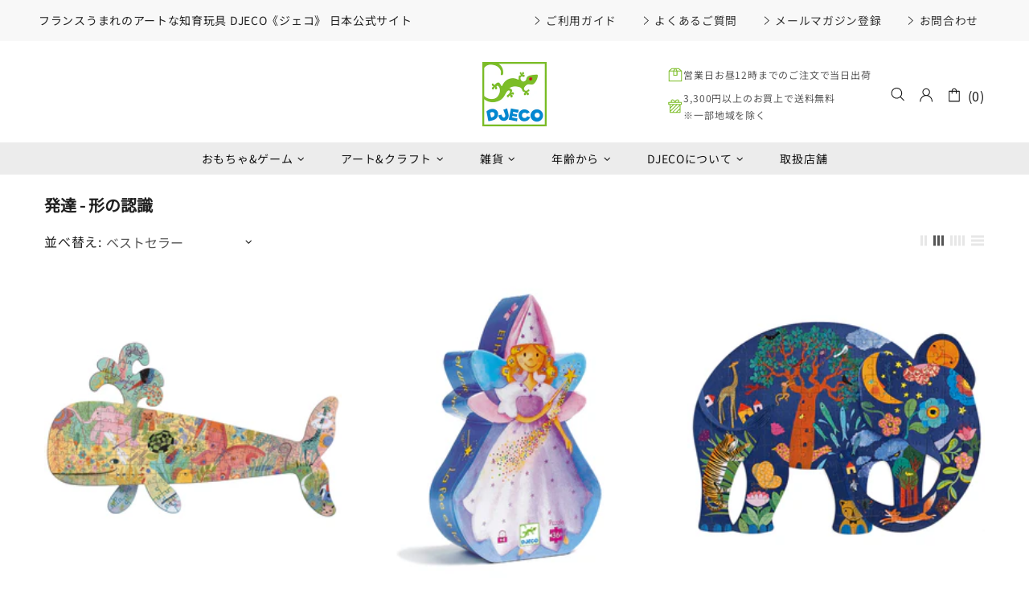

--- FILE ---
content_type: text/css
request_url: https://djeco.jp/cdn/shop/t/43/assets/custom.css?v=104453950247449053431761209973
body_size: -296
content:
.product-page__youtube iframe{width:100%;max-width:640px;aspect-ratio:16 / 9;margin-inline:auto;display:block;margin-top:min(100vw / 375 * 40,40px);margin-bottom:min(100vw / 375 * 40,40px);height:auto}.history-container{max-width:800px;margin-inline:auto;display:flex;flex-direction:column;gap:min(100vw / 750 * 40,40px);padding-bottom:min(100vw / 750 * 80,80px)}.history-container .history-item{display:grid;grid-template-columns:4em 1fr min(100%,320px);gap:0 min(100vw / 750 * 40,40px)}.history-container .history-item h3{font-size:clamp(18px,100vw / 750 * 24,24px);font-weight:700;color:#7cbd27}.history-container .history-item p{line-height:180%;font-size:16px;color:#000}.history-container .history-item img{border-radius:min(100vw / 750 * 8,8px)}.product-collection__more-info{font-size:16px!important}.template-index .product-collection__title a{display:block;text-overflow:ellipsis;overflow:hidden;white-space:nowrap}.header__btn-wishlist{display:none}@media screen and (max-width: 768px){.history-container .history-item{grid-template-columns:4em 1fr}.history-container .history-item img{grid-row:2 / 3;grid-column:2 / 3}.template-page #MainContent .sorting-collections .sorting-collections__head h2{width:100%}}@media screen and (max-width: 540px){.template-index .slider__slick .slider__slide .rvideo{aspect-ratio:1 / 1.06}}
/*# sourceMappingURL=/cdn/shop/t/43/assets/custom.css.map?v=104453950247449053431761209973 */
